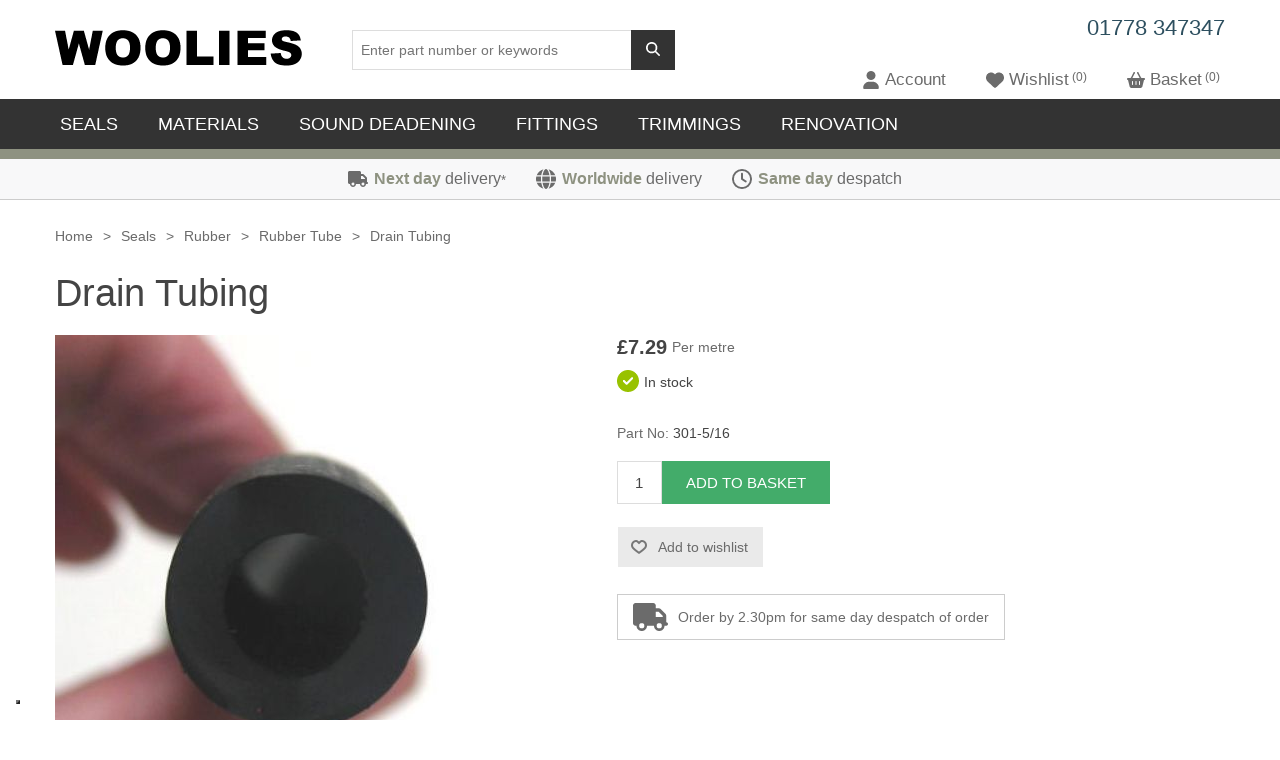

--- FILE ---
content_type: text/html; charset=utf-8
request_url: https://www.woolies-trim.co.uk/p-1450-drain-tubing
body_size: 15034
content:
<!DOCTYPE html><html lang="en" dir="ltr" class="html-product-details-page"><head><title>Rubber drain tube</title><meta charset="UTF-8"><meta name="description" content="8mm (5/16&#34;) bore = 15mm (9/16&#34;) ODBest quality hollow rubber tubing.3mm thick wallsCan also be used as a core for large draught excluder pipingper metre"><meta name="keywords" content="tube,rubber,drain,sunroof,classic,vintage"><meta name="generator" content="nopCommerce"><meta name="viewport" content="width=device-width, initial-scale=1"><script src="https://kit.fontawesome.com/4cd426de1a.js" crossorigin="anonymous"></script><script>var _iub=_iub||[];_iub.csConfiguration={askConsentAtCookiePolicyUpdate:!0,cookiePolicyInOtherWindow:!0,countryDetection:!0,enableFadp:!0,enableLgpd:!0,enableTcf:!0,enableUspr:!0,googleAdditionalConsentMode:!0,lang:"en-GB",lgpdAppliesGlobally:!1,perPurposeConsent:!0,preferenceCookie:{expireAfter:90},siteId:2339117,tcfPurposes:{"2":"consent_only","7":"consent_only","8":"consent_only","9":"consent_only","10":"consent_only","11":"consent_only"},cookiePolicyId:63315695,i18n:{"en-GB":{banner:{title:"Cookie Notice"}}},cookiePolicyUrl:"https://www.woolies-trim.co.uk/privacy-policy",privacyPolicyUrl:"https://www.woolies-trim.co.uk/privacy-policy",privacyPolicyNoticeAtCollectionUrl:"https://www.woolies-trim.co.uk/privacy-policy",banner:{acceptButtonCaptionColor:"#ffffff",acceptButtonColor:"#2D4F5F",acceptButtonDisplay:!0,backgroundColor:"#eaeaea",backgroundOverlay:!0,closeButtonRejects:!0,customizeButtonCaptionColor:"#373737",customizeButtonColor:"#d2d3d5",customizeButtonDisplay:!0,explicitWithdrawal:!0,listPurposes:!0,position:"float-top-center",rejectButtonCaptionColor:"#FFFFFF",rejectButtonColor:"#2D4F5F",rejectButtonDisplay:!0,showPurposesToggles:!0,textColor:"#262626"}}</script><script src="//cs.iubenda.com/sync/2339117.js"></script><script src="//cdn.iubenda.com/cs/tcf/stub-v2.js"></script><script src="//cdn.iubenda.com/cs/tcf/safe-tcf-v2.js"></script><script src="//cdn.iubenda.com/cs/gpp/stub.js"></script><script src="//cdn.iubenda.com/cs/iubenda_cs.js" charset="UTF-8" async></script><meta property="og:type" content="product"><meta property="og:title" content="Drain Tubing"><meta property="og:description" content="8mm (5/16&#34;) bore = 15mm (9/16&#34;) ODBest quality hollow rubber tubing.3mm thick wallsCan also be used as a core for large draught excluder pipingper metre"><meta property="og:image" content="https://www.woolies-trim.co.uk/images/thumbs/0000585_drain-tubing_500.jpeg"><meta property="og:image:url" content="https://www.woolies-trim.co.uk/images/thumbs/0000585_drain-tubing_500.jpeg"><meta property="og:url" content="https://www.woolies-trim.co.uk/p-1450-drain-tubing"><meta property="og:site_name" content="Woolies Trim"><meta property="twitter:card" content="summary"><meta property="twitter:site" content="Woolies Trim"><meta property="twitter:title" content="Drain Tubing"><meta property="twitter:description" content="8mm (5/16&#34;) bore = 15mm (9/16&#34;) ODBest quality hollow rubber tubing.3mm thick wallsCan also be used as a core for large draught excluder pipingper metre"><meta property="twitter:image" content="https://www.woolies-trim.co.uk/images/thumbs/0000585_drain-tubing_500.jpeg"><meta property="twitter:url" content="https://www.woolies-trim.co.uk/p-1450-drain-tubing"><script type="application/ld+json">{"@context":"https://schema.org","@type":"Product","name":"Drain Tubing","sku":"301-5/16","gtin":"","mpn":"","description":"","image":"https://www.woolies-trim.co.uk/images/thumbs/0000585_drain-tubing_500.jpeg","brand":[],"offers":{"@type":"Offer","url":"https://www.woolies-trim.co.uk/p-1450-drain-tubing","availability":"https://schema.org/InStock","price":"7.29","priceCurrency":"GBP"},"review":[],"hasVariant":[]}</script><script type="application/ld+json">{"@context":"https://schema.org","@type":"BreadcrumbList","itemListElement":[{"@type":"ListItem","position":1,"item":{"@id":"https://www.woolies-trim.co.uk/c-337-seals","name":"Seals"}},{"@type":"ListItem","position":2,"item":{"@id":"https://www.woolies-trim.co.uk/c-14-rubber","name":"Rubber"}},{"@type":"ListItem","position":3,"item":{"@id":"https://www.woolies-trim.co.uk/c-125-rubber-tube","name":"Rubber Tube"}},{"@type":"ListItem","position":4,"item":{"@id":"https://www.woolies-trim.co.uk/p-1450-drain-tubing","name":"Drain Tubing"}}]}</script><link rel="stylesheet" href="/css/7z95z-yu23xtsn9_lseqia.styles.css?v=wjdUOq-vXyxJnTGBXSkdWGZtujk"><script async src='https://www.googletagmanager.com/gtag/js?id=G-4RRVKPWT2P'></script><script class='_iub_cs_activate-inline' type='text/plain' data-iub-purposes='4'>
                  window.dataLayer = window.dataLayer || [];
                  function gtag(){dataLayer.push(arguments);}
                  gtag('js', new Date());

                  gtag('config', 'G-4RRVKPWT2P');
                  
                </script><link rel="canonical" href="https://www.woolies-trim.co.uk/p-1450-drain-tubing"><link rel="shortcut icon" href="/icons/icons_0/favicon.ico"><body><input name="__RequestVerificationToken" type="hidden" value="CfDJ8FPWQVIvm1tPqaBVImr9IkvfEnE7jypQuTUAJ4khdD6PcUhKdfBRdjVR47OD8JkcQe6Xun_V_yXcmtngAUiG1QDYLj65C-88PBpl-L-ZgCRtCWy2lRlE6lwvrMSxnpH39dt0kNxvM4BngeLfxoZg7S0"><div class="ajax-loading-block-window" style="display:none"></div><div id="dialog-notifications-success" role="status" aria-live="polite" aria-atomic="true" title="Notification" style="display:none"></div><div id="dialog-notifications-error" role="alert" aria-live="assertive" aria-atomic="true" title="Error" style="display:none"></div><div id="dialog-notifications-warning" role="alert" aria-live="assertive" aria-atomic="true" title="Warning" style="display:none"></div><div id="bar-notification" class="bar-notification-container" role="status" aria-live="polite" aria-atomic="true" data-close="Close"></div><div class="master-wrapper-page"><header class="header"><a class="skip" href="#main">Skip navigation</a><div class="header-logo"><a href="/"> <img alt="Woolies Trim" src="https://www.woolies-trim.co.uk/images/thumbs/0000139_woolies_logo.png"> </a></div><div role="search" class="search-box store-search-box"><form method="get" id="small-search-box-form" action="/search"><input type="text" class="search-box-text" id="small-searchterms" autocomplete="off" name="q" placeholder="Enter part number or keywords" aria-label="Search store"> <button type="submit" class="button-1 search-box-button"><i class="fas fa-search"></i></button></form></div><div class="header-right"><div class="header-tel"><a href="tel:01778347347">01778 347347</a></div><div class="header-links-wrapper"><div class="header-links"><ul><li class="mobile-header-link" style="display:none"><span class="mobile-menu-toggle cursor" role="button" toggle="menu-container"><i class="fas fa-bars"></i></span><li class="mobile-header-link" style="display:none"><span class="header-link-toggle cursor" role="button" toggle="search-box"><i class="fas fa-search"></i></span><li class="mobile-header-link"><span class="header-link-toggle cursor" role="button" toggle="account-links"> <i class="fas fa-user"></i> <span class="header-link-label">Account</span> </span><li><a href="/wishlist" class="d-flex"> <span> <i class="fas fa-heart"></i> </span> <span class="wishlist-label header-link-label">Wishlist</span> <span class="wishlist-qty header-link-qty">0</span> </a><li id="topcartlink"><a href="/cart" class="d-flex"> <span> <i class="fas fa-shopping-basket"></i> </span> <span class="cart-label header-link-label">Basket</span> <span class="cart-qty header-link-qty">0</span> </a></ul></div><div class="account-links" style="display:none"><ul><li><a href="/login?returnUrl=%2Fp-1450-drain-tubing" class="ico-login">Log in</a><li><a href="/register?returnUrl=%2Fp-1450-drain-tubing" class="ico-register">Register</a></ul></div><div id="flyout-cart" class="flyout-cart"><div class="mini-shopping-cart"><div class="count">You have no items in your basket.</div></div></div></div></div></header><div class="header-menu-wrapper"><div class="header-menu"><nav class="menu-container menu-dropdown"><div id="menu-1" class="menu__toggle" role="button"></div><div role="menu" class="menu" aria-labelledby="menu-1"><div class="menu__item menu-dropdown" data-item-id="21" role="menuitem"><div class="menu__item-toggle" aria-haspopup="menu"><a href="/c-337-seals" aria-expanded="false" aria-haspopup="menu" role="button" class="menu__link" tabindex="0">Seals</a></div><div class="menu__grid-view" role="menu" aria-label="Seals"><div class="menu__group" role="menuitem"><a href="/c-8-doorboot-seals" class="menu__image-link"> Door/Boot Seals </a> <a href="/c-37-side-seals" role="button" class="menu__link" tabindex="0">Side Seals</a> <a href="/c-38-top-seals" role="button" class="menu__link" tabindex="0">Top Seals</a> <a href="/c-40-draught-excluder" role="button" class="menu__link" tabindex="0">Draught Excluder</a></div><div class="menu__group" role="menuitem"><a href="/c-39-edge-trims" class="menu__image-link"> Edge Trims </a> <a href="/c-330-pvc-edge-trims" role="button" class="menu__link" tabindex="0">PVC Edge Trims</a> <a href="/c-329-cloth-covered-edge-trim" role="button" class="menu__link" tabindex="0">Cloth Covered Edge Trim</a></div><div class="menu__group" role="menuitem"><a href="/c-14-rubber" class="menu__image-link"> Rubber </a> <a href="/c-322-rubber-extrusion" role="button" class="menu__link" tabindex="0">Rubber Extrusion</a> <a href="/c-120-rubber-matting" role="button" class="menu__link" tabindex="0">Rubber Matting</a> <a href="/c-124-rubber-strip" role="button" class="menu__link" tabindex="0">Rubber Strip</a> <a href="/c-122-screen-section" role="button" class="menu__link" tabindex="0">Screen Section</a> <a href="/c-125-rubber-tube" role="button" class="menu__link" tabindex="0">Rubber Tube</a> <a href="/c-121-putty" role="button" class="menu__link" tabindex="0">Putty</a></div><div class="menu__group" role="menuitem"><a href="/c-16-sponge" class="menu__image-link"> Sponge </a> <a href="/c-130-sponge-extrusion" role="button" class="menu__link" tabindex="0">Sponge Extrusion</a> <a href="/c-131-sponge-piping" role="button" class="menu__link" tabindex="0">Sponge Piping</a> <a href="/c-132-sa-sponge-strip" role="button" class="menu__link" tabindex="0">S/A Sponge Strip</a> <a href="/c-133-sa-sponge-sheet" role="button" class="menu__link" tabindex="0">S/A Sponge Sheet</a></div><div class="menu__group" role="menuitem"><a href="/c-166-weatherstrip" class="menu__image-link"> Weatherstrip </a></div><div class="menu__group" role="menuitem"><a href="/c-18-window-channel" class="menu__image-link"> Window Channel </a> <a href="/c-341-single-track" role="button" class="menu__link" tabindex="0">Single Track</a> <a href="/c-342-double-track" role="button" class="menu__link" tabindex="0">Double Track</a> <a href="/c-343-plain-felt" role="button" class="menu__link" tabindex="0">Plain Felt</a></div></div></div><div class="menu__item menu-dropdown" data-item-id="22" role="menuitem"><div class="menu__item-toggle" aria-haspopup="menu"><a href="/c-11-materials" aria-expanded="false" aria-haspopup="menu" role="button" class="menu__link" tabindex="0">Materials</a></div><div class="menu__grid-view" role="menu" aria-label="Materials"><div class="menu__group" role="menuitem"><a href="/c-76-carpet" class="menu__image-link"> Carpet </a> <a href="/c-307-wool-pile-carpet" role="button" class="menu__link" tabindex="0">Wool Pile Carpet</a> <a href="/c-92-wilton-type-carpet" role="button" class="menu__link" tabindex="0">Wilton Type Carpet</a> <a href="/c-81-rubber-backed-carpet" role="button" class="menu__link" tabindex="0">Rubber Backed Carpet</a> <a href="/c-90-rotproof-carpet" role="button" class="menu__link" tabindex="0">Rotproof Carpet</a> <a href="/c-91-thin-rib-carpet" role="button" class="menu__link" tabindex="0">Thin Rib Carpet</a> <a href="/c-88-karvel-carpet" role="button" class="menu__link" tabindex="0">Karvel Carpet</a> <a href="/c-82-carpet-binding" role="button" class="menu__link" tabindex="0">Carpet Binding</a> <a href="/c-83-carpet-fasteners" role="button" class="menu__link" tabindex="0">Carpet Fasteners</a> <a href="/c-85-heel-pad" role="button" class="menu__link" tabindex="0">Heel Pad</a></div><div class="menu__group" role="menuitem"><a href="/c-77-headlinings" class="menu__image-link"> Headlinings </a> <a href="/c-95-wool" role="button" class="menu__link" tabindex="0">Wool</a> <a href="/c-94-vinyl" role="button" class="menu__link" tabindex="0">Vinyl</a> <a href="/c-93-brushed-nylon" role="button" class="menu__link" tabindex="0">Brushed Nylon</a> <a href="/c-340-dobby" role="button" class="menu__link" tabindex="0">Dobby</a></div><div class="menu__group" role="menuitem"><a href="/c-78-hoodings" class="menu__image-link"> Hoodings </a> <a href="/c-96-duck" role="button" class="menu__link" tabindex="0">Duck</a> <a href="/c-99-vinyl" role="button" class="menu__link" tabindex="0">Vinyl</a> <a href="/c-98-mohair" role="button" class="menu__link" tabindex="0">Mohair</a> <a href="/c-100-webbing" role="button" class="menu__link" tabindex="0">Webbing</a> <a href="/c-101-window-material" role="button" class="menu__link" tabindex="0">Window Material</a> <a href="/c-97-hoodcare" role="button" class="menu__link" tabindex="0">Hoodcare</a></div><div class="menu__group" role="menuitem"><a href="/c-79-seating-cloths" class="menu__image-link"> Seating Cloths </a> <a href="/c-103-bedford-cord" role="button" class="menu__link" tabindex="0">Bedford Cord</a> <a href="/c-106-moquette" role="button" class="menu__link" tabindex="0">Moquette</a> <a href="/c-107-wool" role="button" class="menu__link" tabindex="0">Wool</a> <a href="/c-104-brushed-nylon" role="button" class="menu__link" tabindex="0">Brushed Nylon</a> <a href="/c-102-alicante" role="button" class="menu__link" tabindex="0">Alicante</a></div><div class="menu__group" role="menuitem"><a href="/c-80-vinyls" class="menu__image-link"> Vinyls </a> <a href="/c-110-expanded-vinyl" role="button" class="menu__link" tabindex="0">Expanded Vinyl</a> <a href="/c-112-non-stretch" role="button" class="menu__link" tabindex="0">Non Stretch</a> <a href="/c-111-hooding" role="button" class="menu__link" tabindex="0">Hooding</a> <a href="/c-109-embossed" role="button" class="menu__link" tabindex="0">Embossed</a></div></div></div><div class="menu__item menu-dropdown" data-item-id="23" role="menuitem"><div class="menu__item-toggle" aria-haspopup="menu"><a href="/c-15-sound-deadening" aria-expanded="false" aria-haspopup="menu" role="button" class="menu__link" tabindex="0">Sound Deadening</a></div><div class="menu__grid-view" role="menu" aria-label="Sound Deadening"><div class="menu__group" role="menuitem"><a href="/c-126-felt" class="menu__image-link"> Felt </a></div><div class="menu__group" role="menuitem"><a href="/c-127-hardura" class="menu__image-link"> Hardura </a></div><div class="menu__group" role="menuitem"><a href="/c-128-heat-deflection" class="menu__image-link"> Heat Deflection </a></div><div class="menu__group" role="menuitem"><a href="/c-129-sound-damping" class="menu__image-link"> Sound Damping </a></div></div></div><div class="menu__item menu-dropdown" data-item-id="24" role="menuitem"><div class="menu__item-toggle" aria-haspopup="menu"><a href="/c-335-fittings" aria-expanded="false" aria-haspopup="menu" role="button" class="menu__link" tabindex="0">Fittings</a></div><div class="menu__grid-view" role="menu" aria-label="Fittings"><div class="menu__group" role="menuitem"><a href="/c-4-fasteners" class="menu__image-link"> Fasteners </a> <a href="/c-57-durable-dot" role="button" class="menu__link" tabindex="0">Durable Dot</a> <a href="/c-58-lift-the-dot" role="button" class="menu__link" tabindex="0">Lift the Dot</a> <a href="/c-59-tenax" role="button" class="menu__link" tabindex="0">Tenax</a> <a href="/c-60-turnbuckles" role="button" class="menu__link" tabindex="0">Turnbuckles</a> <a href="/c-50-carpet-fasteners" role="button" class="menu__link" tabindex="0">Carpet Fasteners</a> <a href="/c-51-clips" role="button" class="menu__link" tabindex="0">Clips</a> <a href="/c-53-rivets" role="button" class="menu__link" tabindex="0">Rivets</a> <a href="/c-61-self-tapping-screws" role="button" class="menu__link" tabindex="0">Self Tapping Screws</a> <a href="/c-338-woodscrews" role="button" class="menu__link" tabindex="0">Woodscrews</a> <a href="/c-339-cup-washers" role="button" class="menu__link" tabindex="0">Cup Washers</a> <a href="/c-49-brass-eyelets" role="button" class="menu__link" tabindex="0">Brass Eyelets</a></div><div class="menu__group" role="menuitem"><a href="/c-10-handles" class="menu__image-link"> Handles </a> <a href="/c-66-bonnet-catch" role="button" class="menu__link" tabindex="0">Bonnet Catch</a> <a href="/c-67-exterior-handles" role="button" class="menu__link" tabindex="0">Exterior Handles</a> <a href="/c-68-grab-handles" role="button" class="menu__link" tabindex="0">Grab Handles</a> <a href="/c-69-hood-fastener" role="button" class="menu__link" tabindex="0">Hood Fastener</a> <a href="/c-70-interior-handles" role="button" class="menu__link" tabindex="0">Interior Handles</a> <a href="/c-71-key-hole-cover" role="button" class="menu__link" tabindex="0">Key Hole Cover</a> <a href="/c-72-lifting-ring" role="button" class="menu__link" tabindex="0">Lifting Ring</a> <a href="/c-73-locks" role="button" class="menu__link" tabindex="0">Locks</a> <a href="/c-74-over-centre-catches" role="button" class="menu__link" tabindex="0">Over Centre Catches</a> <a href="/c-75-sidescreen-pegsocket" role="button" class="menu__link" tabindex="0">Sidescreen Peg/Socket</a></div><div class="menu__group" role="menuitem"><a href="/c-2-accessories" class="menu__image-link"> Accessories </a> <a href="/c-19-aeroscreen" role="button" class="menu__link" tabindex="0">Aeroscreen</a> <a href="/c-20-badges" role="button" class="menu__link" tabindex="0">Badges</a> <a href="/c-21-badge-bar-clips" role="button" class="menu__link" tabindex="0">Badge Bar / Clips</a> <a href="/c-22-bolts" role="button" class="menu__link" tabindex="0">Bolts</a> <a href="/c-23-bonnet-corners" role="button" class="menu__link" tabindex="0">Bonnet Corners</a> <a href="/c-24-check-strap-staples" role="button" class="menu__link" tabindex="0">Check Strap / Staples</a> <a href="/c-25-clevis-pins" role="button" class="menu__link" tabindex="0">Clevis Pins</a> <a href="/c-26-door-buffer" role="button" class="menu__link" tabindex="0">Door Buffer</a> <a href="/c-27-electrical" role="button" class="menu__link" tabindex="0">Electrical</a> <a href="/c-28-goggles" role="button" class="menu__link" tabindex="0">Goggles</a> <a href="/c-29-grease-nipples" role="button" class="menu__link" tabindex="0">Grease Nipples</a> <a href="/c-30-horn-bulb" role="button" class="menu__link" tabindex="0">Horn Bulb</a> <a href="/c-33-reflectors" role="button" class="menu__link" tabindex="0">Reflectors</a> <a href="/c-35-spoke-brush" role="button" class="menu__link" tabindex="0">Spoke Brush</a> <a href="/c-36-spring-binding" role="button" class="menu__link" tabindex="0">Spring Binding</a></div><div class="menu__group" role="menuitem"><a href="/c-12-metal-strips" class="menu__image-link"> Metal Strips </a> <a href="/c-113-aluminium-sections" role="button" class="menu__link" tabindex="0">Aluminium Sections</a> <a href="/c-334-chrome-strips" role="button" class="menu__link" tabindex="0">Chrome Strips</a> <a href="/c-114-hood-bar" role="button" class="menu__link" tabindex="0">Hood Bar</a> <a href="/herzim-mouldings" role="button" class="menu__link" tabindex="0">Herzim Mouldings</a></div><div class="menu__group" role="menuitem"><a href="/c-9-brass-taps" class="menu__image-link"> Brass Taps </a> <a href="/c-42-copper-tube" role="button" class="menu__link" tabindex="0">Copper Tube</a> <a href="/c-43-de-unions" role="button" class="menu__link" tabindex="0">D/E Unions</a> <a href="/c-44-drain-plugs" role="button" class="menu__link" tabindex="0">Drain Plugs</a> <a href="/c-45-elbows" role="button" class="menu__link" tabindex="0">Elbows</a> <a href="/c-46-nuts-nipples" role="button" class="menu__link" tabindex="0">Nuts &amp; Nipples</a> <a href="/c-47-t-pieces" role="button" class="menu__link" tabindex="0">T-Pieces</a> <a href="/c-48-taps" role="button" class="menu__link" tabindex="0">Taps</a></div></div></div><div class="menu__item menu-dropdown" data-item-id="25" role="menuitem"><div class="menu__item-toggle" aria-haspopup="menu"><a href="/c-17-trimmings" aria-expanded="false" aria-haspopup="menu" role="button" class="menu__link" tabindex="0">Trimmings</a></div><div class="menu__grid-view" role="menu" aria-label="Trimmings"><div class="menu__group" role="menuitem"><a href="/c-304-adhesive" class="menu__image-link"> Adhesive </a></div><div class="menu__group" role="menuitem"><a href="/c-135-bindinglacing" class="menu__image-link"> Binding/Lacing </a></div><div class="menu__group" role="menuitem"><a href="/c-136-bonnet-tape" class="menu__image-link"> Bonnet Tape </a></div><div class="menu__group" role="menuitem"><a href="/c-137-chalk" class="menu__image-link"> Chalk </a></div><div class="menu__group" role="menuitem"><a href="/c-138-gaskets" class="menu__image-link"> Gaskets </a></div><div class="menu__group" role="menuitem"><a href="/c-344-hidem-banding" class="menu__image-link"> Hidem Banding </a></div><div class="menu__group" role="menuitem"><a href="/c-164-hook-and-loop" class="menu__image-link"> Hook and Loop </a></div><div class="menu__group" role="menuitem"><a href="/c-345-interior-piping" class="menu__image-link"> Interior Piping </a></div><div class="menu__group" role="menuitem"><a href="/c-145-material" class="menu__image-link"> Material </a></div><div class="menu__group" role="menuitem"><a href="/c-146-millboard" class="menu__image-link"> Millboard </a></div><div class="menu__group" role="menuitem"><a href="/c-346-overider-beading" class="menu__image-link"> Overider Beading </a></div><div class="menu__group" role="menuitem"><a href="/c-219-paddings" class="menu__image-link"> Paddings </a></div><div class="menu__group" role="menuitem"><a href="/c-347-piping-cord" class="menu__image-link"> Piping Cord </a></div><div class="menu__group" role="menuitem"><a href="/c-332-pirelli-webbing" class="menu__image-link"> Pirelli Webbing </a></div><div class="menu__group" role="menuitem"><a href="/c-144-seating-foam" class="menu__image-link"> Seating Foam </a></div><div class="menu__group" role="menuitem"><a href="/c-161-tacks" class="menu__image-link"> Tacks </a></div><div class="menu__group" role="menuitem"><a href="/c-162-thread-needles" class="menu__image-link"> Thread / Needles </a></div><div class="menu__group" role="menuitem"><a href="/c-163-tools" class="menu__image-link"> Tools </a></div><div class="menu__group" role="menuitem"><a href="/c-348-wing-piping" class="menu__image-link"> Wing Piping </a></div><div class="menu__group" role="menuitem"><a href="/c-165-zips" class="menu__image-link"> Zips </a></div></div></div><div class="menu__item menu-dropdown" data-item-id="26" role="menuitem"><div class="menu__item-toggle" aria-haspopup="menu"><a href="/c-13-renovation" aria-expanded="false" aria-haspopup="menu" role="button" class="menu__link" tabindex="0">Renovation</a></div><div class="menu__grid-view" role="menu" aria-label="Renovation"><div class="menu__group" role="menuitem"><a href="/c-116-hood-renovation" class="menu__image-link"> Hood Renovation </a></div><div class="menu__group" role="menuitem"><a href="/c-117-leather-renovation" class="menu__image-link"> Leather Renovation </a></div></div></div></div></nav></div></div><div class="usps-wrapper"><div class="master-wrapper-content usps"><div class="usp"><a href="/delivery-next-day"><i class="fas fa-truck" aria-hidden="true"></i> <strong>Next day</strong> delivery <small>*</small></a></div><div class="usp"><a href="/delivery-worldwide"><i class="fas fa-globe" aria-hidden="true"></i> <strong>Worldwide</strong> delivery</a></div><div class="usp"><a href="/same-day-despatch"><i class="far fa-clock" aria-hidden="true"></i> <strong>Same day</strong> despatch</a></div></div></div><main class="master-wrapper-content" id="main"><div class="ajaxCartInfo" data-getajaxcartbuttonurl="/NopAjaxCart/GetAjaxCartButtonsAjax" data-productpageaddtocartbuttonselector=".add-to-cart-button" data-productboxaddtocartbuttonselector=".product-box-add-to-cart-button" data-productboxproductitemelementselector=".product-item" data-usenopnotification="False" data-nopnotificationcartresource="The product has been added to your &lt;a href=&#34;/cart&#34;>basket&lt;/a>" data-nopnotificationwishlistresource="The product has been added to your &lt;a href=&#34;/wishlist&#34;>wishlist&lt;/a>" data-enableonproductpage="True" data-enableoncatalogpages="False" data-minishoppingcartquatityformattingresource="{0}" data-miniwishlistquatityformattingresource="{0}" data-addtowishlistbuttonselector=".add-to-wishlist-button"></div><input id="addProductVariantToCartUrl" name="addProductVariantToCartUrl" type="hidden" value="/AddProductFromProductDetailsPageToCartAjax"> <input id="addProductToCartUrl" name="addProductToCartUrl" type="hidden" value="/AddProductToCartAjax"> <input id="miniShoppingCartUrl" name="miniShoppingCartUrl" type="hidden" value="/MiniShoppingCart"> <input id="flyoutShoppingCartUrl" name="flyoutShoppingCartUrl" type="hidden" value="/NopAjaxCartFlyoutShoppingCart"> <input id="checkProductAttributesUrl" name="checkProductAttributesUrl" type="hidden" value="/CheckIfProductOrItsAssociatedProductsHasAttributes"> <input id="getMiniProductDetailsViewUrl" name="getMiniProductDetailsViewUrl" type="hidden" value="/GetMiniProductDetailsView"> <input id="flyoutShoppingCartPanelSelector" name="flyoutShoppingCartPanelSelector" type="hidden" value="#flyout-cart"> <input id="shoppingCartMenuLinkSelector" name="shoppingCartMenuLinkSelector" type="hidden" value=".cart-qty"> <input id="wishlistMenuLinkSelector" name="wishlistMenuLinkSelector" type="hidden" value=".wishlist-qty"><div class="master-column-wrapper"><div class="breadcrumb"><ul><li><span> <a href="/"> <span>Home</span> </a> </span> <span class="delimiter">&gt;</span><li><a href="/c-337-seals"> <span>Seals</span> </a> <span class="delimiter">&gt;</span><li><a href="/c-14-rubber"> <span>Rubber</span> </a> <span class="delimiter">&gt;</span><li><a href="/c-125-rubber-tube"> <span>Rubber Tube</span> </a> <span class="delimiter">&gt;</span><li><strong class="current-item">Drain Tubing</strong> <span id="/p-1450-drain-tubing"></span></ul></div><section class="center-1"><div class="page product-details-page"><div class="page-body"><form method="post" id="product-details-form"><article data-productid="1450"><div class="product-essential"><h1>Drain Tubing</h1><div class="gallery"><div class="picture-gallery"><div class="picture"><img alt="Picture of Drain Tubing" src="https://www.woolies-trim.co.uk/images/thumbs/0000585_drain-tubing_500.jpeg" title="Picture of Drain Tubing" id="main-product-img-1450"></div></div></div><div class="overview"><div class="d-inline-flex align-items-center"><div class="prices"><div class="product-price"><span id="price-value-1450" class="price-value-1450"> £7.29 </span></div></div><span class='product-label'>Per metre</span></div><div class="availability"><div class="stock d-inline-flex align-items-center"><span class="label"> <i class="fas fa-check-circle green"></i> </span> <span class="value" id="stock-availability-value-1450">In stock</span></div></div><div class="additional-details"><div class="sku"><span class="label">Part No:</span> <span class="value" id="sku-1450">301-5/16</span></div></div><div class="add-to-cart"><div class="add-to-cart-panel"><label class="qty-label" for="addtocart_1450_EnteredQuantity">Qty:</label> <input id="product_enteredQuantity_1450" class="qty-input" type="text" aria-label="Enter a quantity" data-val="true" data-val-required="The Qty field is required." name="addtocart_1450.EnteredQuantity" value="1"> <button type="button" id="add-to-cart-button-1450" class="button-1 add-to-cart-button" data-productid="1450" onclick="return AjaxCart.addproducttocart_details(&#34;/addproducttocart/details/1450/1&#34;,&#34;#product-details-form&#34;),!1">Add to basket</button></div></div><div class="overview-buttons"><div id="moveToWishlistModal_1450" title="Specify your wishlist" style="display:none"><div class="wishlist-buttons-container"><button type="button" class="button-2 custom-wishlist-button add-new" onclick="showAddWishlistModal(1450);closeMoveToWishlistModal(1450)"> Custom wishlist </button></div></div><div id="addWishlistModal_1450" title="Add new wishlist" style="display:none"><div class="add-wishlist-content"><input type="text" id="wishlistName_1450" placeholder="Enter wishlist name"> <button type="button" class="wishlist-add-custom-button" onclick="addWishlist(1450)">OK</button></div></div><div class="add-to-wishlist"><button type="button" id="add-to-wishlist-button-1450" class="button-2 add-to-wishlist-button" data-productid="1450" onclick="return AjaxCart.addproducttocart_details(&#34;/addproducttocart/details/1450/2&#34;,&#34;#product-details-form&#34;),!1">Add to wishlist</button></div></div><div class="product-delivery-info d-inline-flex align-items-center"><i class="fas fa-truck fa-2x"></i> Order by 2.30pm for same day despatch of order</div></div><div class="product-tabs"><ul class="tabs d-flex"><li class="tab-link current" data-tab="tab-1">Description<li class="tab-link" data-tab="tab-2">Delivery &amp; Returns</ul><div id="tab-1" class="tab-content current"><div>8mm (5/16") bore = 15mm (9/16") OD. <br> Best quality hollow rubber tubing. <br> 3mm thick walls. <br> Can also be used as a core for large draught excluder piping.</div><div>&nbsp;</div><div><span style="font-weight:bold">Per metre</span></div></div><div id="tab-2" class="tab-content"><div class="topic-block"><div class="topic-block-body"><h3>Dispatch&nbsp;</h3><p><span style="font-family:'MS Sans Serif'"><span style="font-family:'MS Sans Serif';color:#f00"><strong>BREXIT UPDATE</strong></span><br></span><p><span style="font-family:'MS Sans Serif';color:#f00">Now we have left the European Union VAT is no longer charged on European orders BUT there may be import duties/taxes on orders you receive.&nbsp; Unfortunately we cannot advise how much these charges will be.&nbsp; PLEASE BE AWARE YOU MAY HAVE CHARGES TO PAY WHEN YOU RECEIVE YOUR ORDER.</span><p>All items (except items "made to order") are usually in stock and we endeavour to despatch all orders received by 2:30pm the same day. We will inform you by return if any goods ordered are currently unavailable. It may be possible to despatch orders received after 2:30pm the same day, it is dependant on how busy we are, it is advisable to phone us in this instance.<p>Goods are either sent by Royal Mail or Courier (UK) depending on the size and weight of the package and require a full post coded address. If sent by a carrier a signature is required for safe delivery. If no-one will be in to receive the goods please consider a different delivery address e.g. a work address or c/o a reliable neighbour.<p><strong>DELIVERY ADDRESSES</strong>&nbsp; If it is the first order your have placed with Woolies we can only send the goods to the card holder address, we are unable to send to a different delivery address.&nbsp; We will check our systems to see if we have any record of you ordering in the past.<p><strong>CLICK AND COLLECT&nbsp;</strong>&nbsp;You can do a click and collect order on the website.&nbsp;<p>If you put the items in to your shopping basket and click on the Click &amp; Collect option you will not pay any postage.&nbsp; We will telephone or email you once we have received the order to organize a convenient time for you to collect.&nbsp; Please note we are open 8.30am to 1pm and 2pm to 5pm Monday to Friday for collections.<p><strong><span style="font-size:20px;font-family:inherit;color:inherit">Damaged or defective goods</span></strong><p>We endeavour to supply goods that are free from defects in materials and workmanship and package goods to the best of our ability to prevent damage in transit.<p>Please inspect the goods as soon as you receive them BEFORE CUTTING/ MODIFYING and notify us immediately if you believe there is a problem. Check thoroughly before cutting/ modifying any items, we cannot accept any returns that are different to how they were originally sent.<p>Damages, shortages and incorrect goods must be notified to us within 3 working days of delivery. In the first instance it is best to telephone or e-mail us. Please retain all goods, documents and packaging. We aim to sort out any such queries within 48 hours of being informed of them and will replace goods or refund your money depending on what is deemed most appropriate by yourself and the Company.<br><br><h3>Returns</h3><p>We try to avoid having returns so are happy to send samples before you order. Specifically ordered CUT lengths are difficult to re-sell.<br><br>If you do wish to return goods we will replace or refund but will make a minimum 15% handling charge.<br><br>You must notify us in writing within 14 days of the invoice date informing us that you want to return the goods. Goods must be returned undamaged and complete, together with the relevant packaging in an unused and re-saleable condition. You must return the goods to us at your cost and we advise you to insure the goods adequately. If returned goods are lost we will not be liable for them. Please write to us at Woolies, Whitley Way, Northfields Industrial Estate, Market Deeping, Peterborough PE6 8AR or fax us on 01778 341847 or e-mail us at <a href="mailto:info@woolies-trim.co.uk">info@woolies-trim.co.uk</a>. We will refund by the same method of payment used to purchase the goods within 14 days of us receiving the goods back.<br><br>Please include the following with any returns: name, daytime telephone number, invoice number and the reason for the return.</div></div></div></div></div><div class="also-purchased-products-grid product-grid"><h2 class="title">Customers who bought this item also bought</h2><div class="item-grid"><div class="item-box"><article class="product-item" data-productid="1296"><div class="picture"><a href="/p-1296-boot-seal" title="Show details for Boot Seal"> <img alt="Picture of Boot Seal" src="https://www.woolies-trim.co.uk/images/thumbs/0000446_boot-seal_415.jpeg" title="Show details for Boot Seal"> </a></div><div class="details"><h2 class="product-title"><a href="/p-1296-boot-seal">Boot Seal</a></h2><div class="sku">Part No: 268</div><div class="description" data-short-description="none"></div><div class="add-info"><div class="prices"><span class="price actual-price">&#xA3;3.75</span></div><div class="buttons"><a href="/p-1296-boot-seal" class="button-2 product-box-add-to-cart-button d-inline-flex" style="margin:0 auto;padding:10px 30px;font-size:18px;text-transform:none;width:auto">More info</a></div></div></div></article></div><div class="item-box"><article class="product-item" data-productid="1397"><div class="picture"><a href="/p-1397-self-tapping-screws" title="Show details for Self Tapping Screws"> <img alt="Picture of Self Tapping Screws" src="https://www.woolies-trim.co.uk/images/thumbs/0000532_self-tapping-screws_415.jpeg" title="Show details for Self Tapping Screws"> </a></div><div class="details"><h2 class="product-title"><a href="/p-1397-self-tapping-screws">Self Tapping Screws</a></h2><div class="sku">Part No: 299-4-1-P</div><div class="description" data-short-description="none"></div><div class="add-info"><div class="prices"><span class="price actual-price">&#xA3;0.59</span></div><div class="buttons"><a href="/p-1397-self-tapping-screws" class="button-2 product-box-add-to-cart-button d-inline-flex" style="margin:0 auto;padding:10px 30px;font-size:18px;text-transform:none;width:auto">More info</a></div></div></div></article></div><div class="item-box"><article class="product-item" data-productid="1550"><div class="picture"><a href="/p-1550-hollow-rubber-piping" title="Show details for Hollow Rubber Piping"> <img alt="Picture of Hollow Rubber Piping" src="https://www.woolies-trim.co.uk/images/thumbs/0000669_hollow-rubber-piping_415.jpeg" title="Show details for Hollow Rubber Piping"> </a></div><div class="details"><h2 class="product-title"><a href="/p-1550-hollow-rubber-piping">Hollow Rubber Piping</a></h2><div class="sku">Part No: 372</div><div class="description" data-short-description="none"></div><div class="add-info"><div class="prices"><span class="price actual-price">&#xA3;1.00</span></div><div class="buttons"><a href="/p-1550-hollow-rubber-piping" class="button-2 product-box-add-to-cart-button d-inline-flex" style="margin:0 auto;padding:10px 30px;font-size:18px;text-transform:none;width:auto">More info</a></div></div></div></article></div><div class="item-box"><article class="product-item" data-productid="1606"><div class="picture"><a href="/p-1606-flap-and-bead-boot-seal" title="Show details for Flap and Bead Boot Seal"> <img alt="Picture of Flap and Bead Boot Seal" src="https://www.woolies-trim.co.uk/images/thumbs/0000722_flap-and-bead-boot-seal_415.jpeg" title="Show details for Flap and Bead Boot Seal"> </a></div><div class="details"><h2 class="product-title"><a href="/p-1606-flap-and-bead-boot-seal">Flap and Bead Boot Seal</a></h2><div class="sku">Part No: 40</div><div class="description" data-short-description="none"></div><div class="add-info"><div class="prices"><span class="price actual-price">&#xA3;3.75</span></div><div class="buttons"><a href="/p-1606-flap-and-bead-boot-seal" class="button-2 product-box-add-to-cart-button d-inline-flex" style="margin:0 auto;padding:10px 30px;font-size:18px;text-transform:none;width:auto">More info</a></div></div></div></article></div></div></div></article><input name="__RequestVerificationToken" type="hidden" value="CfDJ8FPWQVIvm1tPqaBVImr9IkvfEnE7jypQuTUAJ4khdD6PcUhKdfBRdjVR47OD8JkcQe6Xun_V_yXcmtngAUiG1QDYLj65C-88PBpl-L-ZgCRtCWy2lRlE6lwvrMSxnpH39dt0kNxvM4BngeLfxoZg7S0"></form></div></div></section></div></main><footer class="footer"><section class="footer-newsletter"><div class="newsletter" role="form"><h2 class="title">Sign up to the Newsletter</h2><div class="newsletter-subscribe" id="newsletter-subscribe-block"><div class="newsletter-email"><input id="newsletter-email" class="newsletter-subscribe-text" placeholder="Enter your email here..." aria-label="Sign up for our newsletter" type="email" name="NewsLetterEmail"> <button type="button" id="newsletter-subscribe-button" class="button-1 newsletter-subscribe-button">Subscribe</button></div><div class="newsletter-validation"><span id="subscribe-loading-progress" style="display:none" class="please-wait">Wait...</span> <span class="field-validation-valid" data-valmsg-for="NewsLetterEmail" data-valmsg-replace="true"></span></div></div><div class="newsletter-result" id="newsletter-result-block"></div></div></section><section class="footer-upper"><nav class="footer-navigation"><div class="footer-menu" role="none"><h2 id="footer-menu-2" class="footer-menu__title footer-menu__toggle" aria-haspopup="menu" aria-expanded="false">Information</h2><div class="footer-menu__list" role="menu" aria-labelledby="footer-menu-2"><div class="footer-menu__item" role="menuitem"><a href="/delivery-information" class="footer-menu__link">Delivery Information</a></div><div class="footer-menu__item" role="menuitem"><a href="/returns-policy" class="footer-menu__link">Returns Policy</a></div><div class="footer-menu__item" role="menuitem"><a href="/faq" class="footer-menu__link">FAQ</a></div><div class="footer-menu__item" role="menuitem"><a href="/terms-and-conditions" class="footer-menu__link">Terms and Conditions</a></div><div class="footer-menu__item" role="menuitem"><a href="/cookie-policy" class="footer-menu__link">Cookie Policy</a></div><div class="footer-menu__item" role="menuitem"><a href="/privacy-policy" class="footer-menu__link">Privacy Policy</a></div><div class="footer-menu__item" role="menuitem"><a href="/contactus" class="footer-menu__link">Contact us</a></div></div></div><div class="footer-menu" role="none"><h2 id="footer-menu-3" class="footer-menu__title footer-menu__toggle" aria-haspopup="menu" aria-expanded="false">About Us</h2><div class="footer-menu__list" role="menu" aria-labelledby="footer-menu-3"><div class="footer-menu__item" role="menuitem"><a href="/about-us" class="footer-menu__link">About us</a></div><div class="footer-menu__item" role="menuitem"><a href="/newsletters" class="footer-menu__link">Newsletters</a></div><div class="footer-menu__item" role="menuitem"><a href="/testimonials" class="footer-menu__link">Testimonials</a></div><div class="footer-menu__item" role="menuitem"><a href="/autojumbles-shows" class="footer-menu__link">Autojumbles &amp; Shows 2025</a></div><div class="footer-menu__item" role="menuitem"><a href="/blog" class="footer-menu__link">Blog</a></div></div></div><div class="footer-menu" role="none"><h2 id="footer-menu-4" class="footer-menu__title footer-menu__toggle" aria-haspopup="menu" aria-expanded="false">My account</h2><div class="footer-menu__list" role="menu" aria-labelledby="footer-menu-4"><div class="footer-menu__item" role="menuitem"><a href="/customer/info" class="footer-menu__link">My account</a></div><div class="footer-menu__item" role="menuitem"><a href="/order/history" class="footer-menu__link">Orders</a></div></div></div></nav><div class="footer-block follow-us"><div class="social"><h2 class="title">Connect with us</h2><ul class="networks"><li><a href="https://www.facebook.com/wooliestrim" target="_blank" style="color:#4867aa"><i class="fab fa-facebook-square fa-3x"></i></a><li><a href="https://twitter.com/wooliestrim" target="_blank" style="color:#5da9dd"><i class="fab fa-twitter-square fa-3x"></i></a><li><a href="https://www.youtube.com/channel/UCbE0qQF9_Z-I7GpIsqZZlDA" target="_blank" style="color:#fe0000"><i class="fab fa-youtube-square fa-3x"></i></a><li><a href="https://www.instagram.com/wooliestrim/" target="_blank" style="color:#e12f6b"><i class="fab fa-instagram-square fa-3x"></i></a></ul></div></div></section><section class="footer-lower"><div class="footer-info"><span class="footer-disclaimer">Copyright &copy; 2026 Woolies Trim. All rights reserved.</span></div><div class="footer-powered-by">Powered by <a href="https://www.nopcommerce.com/" target="_blank" rel="nofollow">nopCommerce</a><span class="separator">|</span></div><div class="footer-powered-by">eCommerce by <a href="https://www.xanthosdigital.com" target="_blank" rel="nofollow">Xanthos</a></div></section></footer></div><style>.iubenda-tp-alert-btn[data-tp-icon=data-tp-icon],.iubenda-tp-btn:not(.iubenda-floatable-tb-btn)[data-tp-icon=data-tp-icon],.iubenda-uspr-btn[data-tp-icon=data-tp-icon]{background-image:url("/Themes/Woolies/Content/images/cookie-bite-solid.svg")!important;background-size:26px 26px!important;background-position:center center!important}.iubenda-tp-alert-btn[data-tp-float][data-tp-float=bottom-right],.iubenda-tp-alert-btn[data-tp-float][data-tp-float=top-right],.iubenda-tp-btn:not(.iubenda-floatable-tb-btn)[data-tp-float][data-tp-float=bottom-right],.iubenda-tp-btn:not(.iubenda-floatable-tb-btn)[data-tp-float][data-tp-float=top-right],.iubenda-uspr-btn[data-tp-float][data-tp-float=bottom-right],.iubenda-uspr-btn[data-tp-float][data-tp-float=top-right]{left:0;right:initial!important}</style><script src="/js/agtfpvxbcxmeju2m-k7tvq.scripts.js?v=aMaiNVXbgGHzawETVUNuxfoOmj0"></script><script src="/lib_npm/magnific-popup/jquery.magnific-popup.min.js?v=MGWN6nzR4bo1EU-FRBxCdg6ZKX0"></script><script>$(function(){$("#addtocart_1450_EnteredQuantity").on("keydown",function(n){if(n.keyCode==13)return $("#add-to-cart-button-1450").trigger("click"),!1});$("#product_enteredQuantity_1450").on("input propertychange paste",function(){var n={productId:1450,quantity:$("#product_enteredQuantity_1450").val()};$(document).trigger({type:"product_quantity_changed",changedData:n})})})</script><script>function showAddWishlistModal(n){$("#addWishlistModal_"+n).dialog()}function closeAddWishlistModal(n){$("#addWishlistModal_"+n).dialog("close")}function addWishlist(n){const t=document.getElementById("wishlistName_"+n).value;if(!t){alert("A wishlist name is required.");return}AjaxCart.createCustomWishlist("/addcustomwishlist",t,n);$("#addWishlistModal_"+n).dialog("close")}</script><script>function showMoveToWishlistModal(n){$("#moveToWishlistModal_"+n).dialog()}function closeMoveToWishlistModal(n){$("#moveToWishlistModal_"+n).dialog("close")}</script><script>$(document).ready(function(){$("ul.tabs li").click(function(){var n=$(this).attr("data-tab");$("ul.tabs li").removeClass("current");$(".tab-content").removeClass("current");$(this).addClass("current");$("#"+n).addClass("current")})})</script><script>$("#small-search-box-form").on("submit",function(n){if(n.preventDefault(),$("#small-searchterms").val()==""){alert("Please enter some search keyword");$("#small-searchterms").focus();return}var t=document.getElementById("small-search-box-form"),i=new FormData(t);window.location.href=`/search?${new URLSearchParams(i).toString()}`})</script><script>$(function(){$(".header").on({focus:function(){$("#flyout-cart").addClass("active")},focusout:function(){setTimeout(function(){$("#topcartlink, #flyout-cart").find(":focus").length||$("#flyout-cart").removeClass("active")},0)},mouseenter:function(){$("#flyout-cart").addClass("active")},mouseleave:function(){$("#flyout-cart").removeClass("active")}},"#topcartlink, #flyout-cart");AjaxCart.init(!1,".header-links .cart-qty",".header-links .wishlist-qty","#flyout-cart",{AjaxCartFailure:"Failed to add the product. Please refresh the page and try one more time."})})</script><script>function accountLinkClick(n){$menuContainer.is(":visible")&&($menuContainer.removeClass(menuActiveClass),$("#menu-1").attr("aria-expanded","false"));let t=$searchBox.is(":visible")||$accountLinks.is(":visible")?400:0;n.is($accountLinks)&&$searchBox.is(":visible")&&$searchBox.slideToggle("slow");n.is($searchBox)&&$accountLinks.is(":visible")&&$accountLinks.slideToggle("slow");n.delay(t).slideToggle("slow")}mainMenu.init(".menu-container .menu__toggle, .menu-container .menu__item-toggle","menu-dropdown--active");const menuActiveClass="menu-dropdown--active",$menuContainer=$(".menu-container"),$menuBtn=$(".mobile-menu-toggle"),$accountLinks=$(".account-links"),$searchBox=$(".search-box");$menuBtn.on("click",function(){const n=$menuContainer.hasClass(menuActiveClass);if(n){$menuContainer.removeClass(menuActiveClass);$("#menu-1").attr("aria-expanded","false");return}$searchBox.is(":visible")&&$searchBox.slideToggle(300);$accountLinks.is(":visible")&&$accountLinks.slideToggle(300);$menuContainer.addClass(menuActiveClass);$("#menu-1").attr("aria-expanded","true")});$(".header-link-toggle").on("click",function(){const n="."+$(this).attr("toggle"),t=$(n);if($menuBtn.is(":visible")){accountLinkClick(t);return}$accountLinks.toggleClass("active")})</script><script>async function getCaptchaToken(n,t,i){var r="";if(i)for(grecaptcha.ready(()=>{grecaptcha.execute(t,{action:n}).then(n=>{r=n})});r=="";)await new Promise(n=>setTimeout(n,100));else r=$('#newsletter-subscribe-block .captcha-box textarea[name="g-recaptcha-response"').val();return r}async function newsletter_subscribe(n){var r=$("#subscribe-loading-progress"),t,i;r.show();t="";!1&&(t=await getCaptchaToken("SubscribeNewsletter","6LeJ5KsdAAAAACM_-Oi4Z63seULn1LBRuZnVZAHw",!0));i={subscribe:n,email:$("#newsletter-email").val(),"g-recaptcha-response":t};addAntiForgeryToken(i);$.ajax({cache:!1,type:"POST",url:"/subscribenewsletter",data:i,success:function(n){$("#newsletter-result-block").html(n.Result);n.Success?($("#newsletter-subscribe-block").hide(),$("#newsletter-result-block").show()):$("#newsletter-result-block").fadeIn("slow").delay(2e3).fadeOut("slow")},error:function(){alert("Failed to subscribe.")},complete:function(){r.hide()}})}$(function(){$("#newsletter-subscribe-button").on("click",function(){newsletter_subscribe("true")});$("#newsletter-email").on("keydown",function(n){if(n.keyCode==13)return $("#newsletter-subscribe-button").trigger("click"),!1})})</script><script>mainMenu.init(".footer-navigation .footer-menu__toggle","footer-menu--active")</script><script>$(function(){$(".block .title").on("click",function(){var n=window,t="inner",i;"innerWidth"in window||(t="client",n=document.documentElement||document.body);i={width:n[t+"Width"],height:n[t+"Height"]};i.width<1001&&$(this).siblings(".listbox").slideToggle("slow")})})</script>

--- FILE ---
content_type: text/html; charset=utf-8
request_url: https://www.woolies-trim.co.uk/NopAjaxCart/GetAjaxCartButtonsAjax
body_size: -209
content:


        <div class="ajax-cart-button-wrapper qty-enabled" data-productid="1450" data-isproductpage="true">
                <button type="button" id="add-to-cart-button-1450" class="button-1 add-to-cart-button nopAjaxCartProductVariantAddToCartButton" data-productid="1450">
                    Add to basket
                </button>


        </div>
